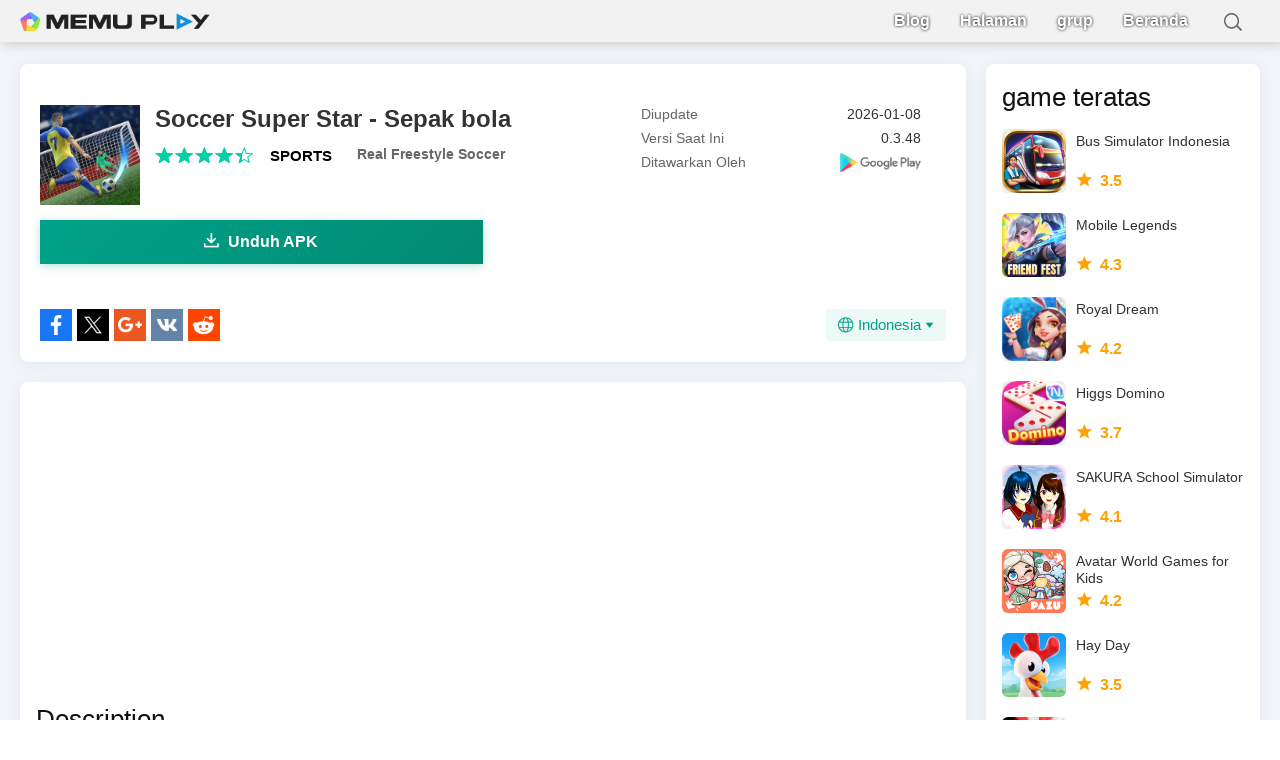

--- FILE ---
content_type: text/html; charset=utf-8
request_url: https://m.memuplay.com/id/download-com.soccer.score.star-apk.html
body_size: 10865
content:
<!DOCTYPE html>
<html lang="id">
<head>
    <meta charset="UTF-8">
    <meta name="viewport" content="width=device-width,initial-scale=1.0,minimum-scale=1.0,maximum-scale=1.0,user-scalable=no">
    <title>Unduh Soccer Super Star - Sepak bola APK</title>
    <!--keyword-->
    <meta name="keywords" content="Soccer Super Star - Sepak bola, Soccer Super Star - Sepak bola for android, Soccer Super Star - Sepak bola android download, Soccer Super Star - Sepak bola apk, Soccer Super Star - Sepak bola android apk, Soccer Super Star - Sepak bola download"/>
    <!--description-->
    <meta name="description" content="Unduh APK Soccer Super Star - Sepak bola untuk Android. Mainkan game sepakbola terbaru Soccer Super Star dan nikmati pengalaman sepak bola yang sangat nyata, sangat cepat, dan imersif!"/>
    <meta property="og:locale" content="id_ID" />
    <meta property="og:type" content="website">
    <meta property="og:title" content="Unduh Soccer Super Star - Sepak bola APK" />
    <meta property="og:description" content="Unduh APK Soccer Super Star - Sepak bola untuk Android. Mainkan game sepakbola terbaru Soccer Super Star dan nikmati pengalaman sepak bola yang sangat nyata, sangat cepat, dan imersif!" />
    <meta property="og:url" content="https://m.memuplay.com/id/download-com.soccer.score.star-apk.html" />
    <meta property="og:site_name" content="Memu Apk Download" />
    <meta property="og:image" content="com.soccer.score.star-ID" />

    <meta property="twitter:card" content="summary" />
    <meta property="twitter:site" content="@Microvirt">
    <meta property="twitter:title" content="Unduh Soccer Super Star - Sepak bola APK" />
    <meta property="twitter:description" content="Unduh APK Soccer Super Star - Sepak bola untuk Android. Mainkan game sepakbola terbaru Soccer Super Star dan nikmati pengalaman sepak bola yang sangat nyata, sangat cepat, dan imersif!" />
    <meta property="twitter:url" content="https://m.memuplay.com/id/download-com.soccer.score.star-apk.html" />
    <meta property="twitter:image" content="com.soccer.score.star-ID" />

    <meta name="YahooSeeker" content="Index,Follow" />
    <meta name="Googlebot" content="Index,Follow" />
    <meta name="allow-search" content="Yes" />
    <meta name="robots" content="all, index, follow" />
    <link rel="canonical" href="https://m.memuplay.com/id/download-com.soccer.score.star-apk.html"/>
    <link rel="icon" href="/home/Public/img/shortlogo.png" >
    <link rel="stylesheet" href="/home/Public/css/reset.css">
    <link rel="stylesheet" href="/home/Public/css/border.css">
    <link rel="stylesheet" href="/home/Public/css/swiper-3.4.2.min.css">
    <link rel="stylesheet" href="/home/Public/css/mpublic2.css">
    <link rel="stylesheet" href="/home/Public/css/mapps2.css">
    <!-- Global site tag (gtag.js) - Google Analytics -->
    <script async src="https://www.googletagmanager.com/gtag/js?id=UA-75186244-8"></script>
    <script>
        (function (doc, win) {
            var docEl = doc.documentElement,
                    resizeEvt = 'orientationchange' in window ? 'orientationchange' : 'resize',
                    recalc = function () {
                        var clientWidth = docEl.clientWidth;
                        if (!clientWidth) return;
                        var minWidth = Math.min(clientWidth, 390);
                        docEl.style.fontSize = 50 * (minWidth / 390) + 'px';
                    };
            if (!doc.addEventListener) return;
            win.addEventListener(resizeEvt, recalc, false);
            doc.addEventListener('DOMContentLoaded', recalc, false);
        })(document, window);

        window.dataLayer = window.dataLayer || [];
        function gtag(){dataLayer.push(arguments);}
        gtag('js', new Date());

        gtag('config', 'UA-75186244-8');
    </script>
    <script type="application/ld+json">
        {
            "@context": "https://schema.org",
            "@type": "BreadcrumbList",
            "itemListElement": [{
                "@type": "ListItem",
                "position": 1,
                "name": "Beranda",
                "item": "https://m.memuplay.com/id/"
            }, {
                "@type": "ListItem",
                "position": 2,
                "name": "Soccer Super Star - Sepak bola",
                "item": "https://m.memuplay.com/id/download-com.soccer.score.star-apk.html"
            }]
        }
    </script>
    <script async src="https://securepubads.g.doubleclick.net/tag/js/gpt.js"></script>
        <script async src="https://pagead2.googlesyndication.com/pagead/js/adsbygoogle.js"></script>
        <script>
        	(adsbygoogle = window.adsbygoogle || []).push({
        		google_ad_client: "ca-pub-4201334306964693",
        		enable_page_level_ads: true
        	});
        </script></head>
<body class="grey-bg">
            <div class="header no-shot">
            <div class="app-background"></div>        <div class="nav">
            <div class="btn_down">
                <div id="btn_down"></div>
                <div class="memu">
                    <span class="bar1"></span>
                    <span class="bar2"></span>
                    <span class="bar3"></span>
                </div>
                <div class="fixed">
                    <ul>
                        <li>
                            <a href="https://www.memuplay.com/blog/id/" class="nav-show border-bottom" rel="nofollow">
                                Blog                            </a>
                        </li>
                        <li>
                            <a href="https://www.facebook.com/memuplayer" class="nav-show border-bottom" rel="nofollow">
                                Halaman                            </a>
                        </li>
                        <li>
                            <a href="https://www.facebook.com/groups/memuplayer/" class="nav-show border-bottom" rel="nofollow">
                                grup                            </a>
                        </li>
                        <li>
                            <a href="https://m.memuplay.com/id/" class="nav-show border-bottom">
                                Beranda                            </a>
                        </li>
                    </ul>
                </div>
                <div class="search-box">
                    <div class="search-content">
                        <div class="search-btn"></div>
                        <div class="search-input">
                            <input type="text">
                        </div>
                    </div>
                </div>
            </div>
            <div class="search-ul">
                
            </div>
        </div>
    </div>
    <!--左--->

    <div class="container-wrapper">
    <div class="left-content-wrapper">
    <div class="app-info">
        <div class="content-box">
            <div class="app-l clearfix app-information">
                <a class="icon" href="https://play.google.com/store/apps/details?id=com.soccer.score.star&hl=en" rel="nofollow">
                    <img class="lazy-load" src="https://dl.memuplay.com/new_market/img/com.soccer.score.star.icon.2024-12-21-01-27-58.png" alt="Soccer Super Star - Sepak bola">
                </a>
                <div class="app-info-content">
                    <h2 class="app-name">Soccer Super Star - Sepak bola</h2>
                    <div class="rating clearfix">
                        <p class="l">4.4</p>
                    </div>
                    <h6 class="app-vendor">Real Freestyle Soccer</h6>
                    <!-- PC端使用napps.css样式的信息显示 -->
                    <div class="info-rating pc-only">
                        <p class="r">
                            <span><i></i></span>
                            <span><i></i></span>
                            <span><i></i></span>
                            <span><i></i></span>
                            <span><i style="width: 40%"></i></span>
                        </p>
                        <div class="info-category">
                            <a href="https://m.memuplay.com/id/category/Sports">SPORTS</a>
                        </div>
                        <div class="info-vendor">
                            <a href="https://m.memuplay.com/id/developer/Real Freestyle Soccer">Real Freestyle Soccer</a>
                        </div>
                    </div>
                </div>
                    <!-- PC端信息列表 - 与图标同一行 -->
                    <ul class="info-infoList pc-only">
                        <li>
                            <p class="info-t">Diupdate</p>
                            <p class="info-a">2026-01-08</p>
                        </li>
                        <li>
                            <p class="info-t">Versi Saat Ini</p>
                            <p class="info-a">0.3.48</p>
                        </li>
                        <li>
                            <p class="info-t">Ditawarkan Oleh</p>
                            <p class="info-a">
                                <a rel="nofollow"
                                    href="https://play.google.com/store/apps/details?id=com.soccer.score.star"
                                    target="_blank">
                                                                    <img src="/home/Public/img/gp_logo_dark.png" alt="Soccer Super Star - Sepak bola PC" style="vertical-align: middle; border-radius: 0; display: block; height: 100%; width: 100%;">                                </a>
                            </p>
                        </li>
                    </ul>
            </div>
            <div class="ad-container-movable" style="margin-bottom: 0.4rem;background: #e6e6e6">
                <!-- ApkDetails-Top -->
                <ins class="adsbygoogle"
                     style="display:block"
                     data-ad-client="ca-pub-4201334306964693"
                     data-ad-slot="3265235746"
                     data-ad-format="auto"
                     data-full-width-responsive="true"></ins>
                <script>
                    (adsbygoogle = window.adsbygoogle || []).push({});
                </script>
            </div>            <a id="downloadBtn1" onClick="var appUrl = 'id_Soccer_Super_Star_-_Sepak_bola';gtag('event', 'app_details',{'event_category': 'download', 'event_label': 'appurl_apk_'+appUrl, 'value': 1});" class="downloadMemuBtn" href="/id/download-com.soccer.score.star.html"><span><i></i>Unduh APK</span></a>
                        <div id="share">
                <p>share to:</p>
                <div class="clearfix">
                    <a class="icon-list facebook" href="https://www.facebook.com/sharer/sharer.php?u=https://m.memuplay.com/id/download-com.soccer.score.star-apk.html" onClick="var appUrl = 'id_Soccer_Super_Star_-_Sepak_bola';gtag('event', 'facebook',{'event_category': 'share', 'event_label': 'share_'+appUrl, 'value': 1});" target="_blank" rel="nofollow"></a>
                    <a class="icon-list twitter" href="http://twitter.com/share?text=Soccer Super Star - Sepak bola&url=https://m.memuplay.com/id/download-com.soccer.score.star-apk.html" onClick="var appUrl = 'id_Soccer_Super_Star_-_Sepak_bola';gtag('event', 'twitter',{'event_category': 'share', 'event_label': 'share_'+appUrl, 'value': 1});" target="_blank" rel="nofollow"></a>
                    <a class="icon-list google" href="https://plus.google.com/share?url=https://m.memuplay.com/id/download-com.soccer.score.star-apk.html" onClick="var appUrl = 'id_Soccer_Super_Star_-_Sepak_bola';gtag('event', 'google',{'event_category': 'share', 'event_label': 'share_'+appUrl, 'value': 1});" target="_blank" rel="nofollow"></a>
                    <a class="icon-list vkontakte" href="https://vk.com/share.php?url=https://m.memuplay.com/id/download-com.soccer.score.star-apk.html&title=Unduh Soccer Super Star - Sepak bola APK" onClick="var appUrl = 'id_Soccer_Super_Star_-_Sepak_bola';gtag('event', 'vkontakte',{'event_category': 'share', 'event_label': 'share_'+appUrl, 'value': 1});" target="_blank" rel="nofollow"></a>
                    <a class="icon-list reddit" href="https://www.reddit.com/submit?url=https://m.memuplay.com/id/download-com.soccer.score.star-apk.html&title=Unduh Soccer Super Star - Sepak bola APK" onClick="var appUrl = 'id_Soccer_Super_Star_-_Sepak_bola';gtag('event', 'reddit',{'event_category': 'share', 'event_label': 'share_'+appUrl, 'value': 1});" target="_blank" rel="nofollow"></a>
                    <div class="nav-list-icon">
                        Indonesia<i></i>
                        <ul class="more-language">
                            <li style="cursor: pointer;">
                                        <a href="https://m.memuplay.com/download-com.soccer.score.star-apk.html" data-lang="en">English</a>
                                    </li><li style="cursor: pointer;">
                                        <a href="https://m.memuplay.com/ar/download-com.soccer.score.star-apk.html" data-lang="ar">العَرَبِيَّة</a>
                                    </li><li style="cursor: pointer;">
                                        <a href="https://m.memuplay.com/fr/download-com.soccer.score.star-apk.html" data-lang="fr">Français</a>
                                    </li><li style="cursor: pointer;">
                                        <a href="https://m.memuplay.com/gr/download-com.soccer.score.star-apk.html" data-lang="gr">Ελληνικά</a>
                                    </li><li style="cursor: pointer;">
                                        <a href="https://m.memuplay.com/it/download-com.soccer.score.star-apk.html" data-lang="it">Italiano</a>
                                    </li><li style="cursor: pointer;">
                                        <a href="https://m.memuplay.com/pl/download-com.soccer.score.star-apk.html" data-lang="pl">Polski</a>
                                    </li><li style="cursor: pointer;">
                                        <a href="https://m.memuplay.com/pt/download-com.soccer.score.star-apk.html" data-lang="pt">Português</a>
                                    </li><li style="cursor: pointer;">
                                        <a href="https://m.memuplay.com/cs/download-com.soccer.score.star-apk.html" data-lang="cs">Čeština</a>
                                    </li><li style="cursor: pointer;">
                                        <a href="https://m.memuplay.com/es/download-com.soccer.score.star-apk.html" data-lang="es">Español</a>
                                    </li><li style="cursor: pointer;">
                                        <a href="https://m.memuplay.com/fa/download-com.soccer.score.star-apk.html" data-lang="fa">فارسی‎</a>
                                    </li><li style="cursor: pointer;">
                                        <a href="https://m.memuplay.com/de/download-com.soccer.score.star-apk.html" data-lang="de">Deutsch</a>
                                    </li><li style="cursor: pointer;">
                                        <a href="https://m.memuplay.com/uk/download-com.soccer.score.star-apk.html" data-lang="uk">Українська</a>
                                    </li><li style="cursor: pointer;">
                                        <a href="https://m.memuplay.com/tr/download-com.soccer.score.star-apk.html" data-lang="tr">Türkçe</a>
                                    </li><li style="cursor: pointer;">
                                        <a href="https://m.memuplay.com/th/download-com.soccer.score.star-apk.html" data-lang="th">ภาษาไทย</a>
                                    </li><li style="cursor: pointer;">
                                        <a href="https://m.memuplay.com/vi/download-com.soccer.score.star-apk.html" data-lang="vi">Tiếng Việt</a>
                                    </li><li style="cursor: pointer;">
                                        <a href="https://m.memuplay.com/ru/download-com.soccer.score.star-apk.html" data-lang="ru">Pусский</a>
                                    </li><li style="cursor: pointer;">
                                        <a href="https://m.memuplay.com/zh/download-com.soccer.score.star-apk.html" data-lang="zh">新马简中</a>
                                    </li><li style="cursor: pointer;">
                                        <a href="https://m.memuplay.com/ko/download-com.soccer.score.star-apk.html" data-lang="ko">한국어</a>
                                    </li><li style="cursor: pointer;">
                                        <a href="https://m.memuplay.com/hi/download-com.soccer.score.star-apk.html" data-lang="hi">हिन्दी</a>
                                    </li><li style="cursor: pointer;">
                                        <a href="https://m.memuplay.com/jp/download-com.soccer.score.star-apk.html" data-lang="jp">日本語</a>
                                    </li><li style="cursor: pointer;">
                                        <a href="https://m.memuplay.com/nl/download-soccer-superstar-voetbal-apk.html" data-lang="nl">Nederlands</a>
                                    </li><li style="cursor: pointer;">
                                        <a href="https://m.memuplay.com/bn/download-soccer-superstar-apk.html" data-lang="bn">বাংলা</a>
                                    </li><li style="cursor: pointer;">
                                        <a href="https://m.memuplay.com/ms/download-soccer-superstar-apk.html" data-lang="ms">Melayu</a>
                                    </li><li style="cursor: pointer;">
                                        <a href="https://m.memuplay.com/tw/download-com.soccer.score.star-apk.html" data-lang="tw">繁體中文</a>
                                    </li><li style="cursor: pointer;">
                                        <a href="https://m.memuplay.com/ur/download-soccer-superstar-apk.html" data-lang="ur">اردو‎</a>
                                    </li>                        </ul>
                    </div>
                </div>
            </div>
        </div>
        <div class="content-box">
            <div class="info-title">
                <h3>Description</h3>
            </div>
            
                <div class="section-desc app-description limit-height">
                    Mainkan game sepakbola terbaru Soccer Super Star dan nikmati pengalaman sepak bola yang sangat nyata, sangat cepat, dan imersif!<br><br>Suka sepak bola arcade aksi tetapi kekurangan waktu untuk berlatih? Game terbaru Soccer Super Star sangat mudah mempelajari kontrol permainan memungkinkan anda untuk memulai kesenangan. Jentikkan jari Anda di layar untuk menendang bola dan mencetak gol!<br><br>Kedengarannya mudah bukan? tentu tidak. Saat anda telah melaju dalam permainan, tembakan menjadi lebih menantang dan Anda akan membutuhkan strategi yang kuat untuk menekuk tembakan dan membagi pertahanan. Soccer Super Star tidak menjadi terlalu rumit namun mempertahankan peningkatan yang stabil dalam tingkat kesulitan sambil menawarkan pengalaman menjentik untuk menendang terbaik! Jadilah pahlawan di setiap pertandingan. <br><br>Konsep cara bermain Soccer Super Star dibuat dengan ahli, tingkat kemampuan yang tinggi memungkinkan anda untuk menerapkan strategi pribadi anda dalam game saat anda naik level melalui Liga impian anda. Karya seni jempolan dan level dinamis yang berarti pengalaman bermain sepak bola kelas dunia yang benar-benar imersif.<br><br>Unduh untuk bermain hari ini dan cetak skor banyak! Ya, anda juga dapat bermain secara offline.<br><br>FITUR GAME:<br><br>• MAIN OFFLINE - GRATIS<br>Benar, anda dapat bermain dan mengelola tim kesebelasan anda tanpa internet!<br><br>• PEMAIN BINTANG SEPAKBOLA UNTUK DIBUKA<br>Memanfaatkan teknologi motion capture 2020 terbaru dari pemain bintang sungguhan<br><br>• MESIN SELULER 3D IMERSIF &amp; GAME LANJUTAN A.I.<br>Game cerdas A.I. memungkinkan kebebasan yang realistis, simulasi yang kuat dengan ukuran bola yang akurat. Buatlah jalan anda melalui Liga untuk menjadi Bintang Sepak Bola!<br><br>• GABUNG TURNAMEN OFFLINE MINGGUAN<br>Jadilah pahlawan untuk negara &amp; Klub anda dan raih kemenangan!<br><br>• KONTROL GAME SUPER SEDERHANA<br>Jentik intuitif untuk mengoper dan menendang permainan, usapkan jari anda di atas bola untuk mendorong, membelok, dan menggerakkan bola melewati dinding pemain bertahan.<br><br>Kami senang mendengar pendapat anda! Silakan email kami dengan pemikiran anda ke soccersuperstarteam@gmail.com                    <div class="desc-show-more">
                        <div class="show-more-end"></div>
                        <span>Tampilkan Lebih banyak</span>
                    </div>
                            </div>
            <div class="app-tag"><span>SPORTS</span></div>
        </div>
        <div class="content-box">
            <div class="info-title">
                <h3>Apa yang Baru di Versi 1.3.5</h3>
            </div>
            <div class="section-desc app-description">
                <p>Terakhir diperbarui pada Jan 08,2026</p>
                <p>Perbaikan bug kecil dan peningkatan. Instal atau perbarui ke versi terbaru untuk melihatnya!</p>
                <div class="desc-show-more active">
                    <div class="show-more-end" style="display: none;"></div>
                    <span>Tampilkan sedikit</span>
                </div>
            </div>
        </div>
        
        <div class="content-box">
            <h3 class="info-title">Tangkapan layar</h3>
            <div class="app-r">
                <div class="shot-pan swiper-container">
                    <div class="swiper-wrapper">
                        <div class="swiper-slide">
                                <div class="Button Block">
                                    <img class="swiper-load" src="https://dl.memuplay.com/new_market/img/com.soccer.score.star.sc0.2024-12-21-01-27-58.jpg" alt="Soccer Super Star - Sepak bola">
                                </div>
                            </div><div class="swiper-slide">
                                <div class="Button Block">
                                    <img class="swiper-load" src="https://dl.memuplay.com/new_market/img/com.soccer.score.star.sc1.2024-12-21-01-27-58.jpg" alt="Soccer Super Star - Sepak bola">
                                </div>
                            </div><div class="swiper-slide">
                                <div class="Button Block">
                                    <img class="swiper-load" src="https://dl.memuplay.com/new_market/img/com.soccer.score.star.sc2.2024-12-21-01-27-58.jpg" alt="Soccer Super Star - Sepak bola">
                                </div>
                            </div><div class="swiper-slide">
                                <div class="Button Block">
                                    <img class="swiper-load" src="https://dl.memuplay.com/new_market/img/com.soccer.score.star.sc3.2024-12-21-01-27-58.jpg" alt="Soccer Super Star - Sepak bola">
                                </div>
                            </div>                    </div>
                    <div class="swiper-button-prev"></div>
                    <div class="swiper-button-next"></div>
                </div>
            </div>
        </div>
        
        <div class="content-box">
            <h3 class="info-title">Informasi</h3>
            <ul class="section-info">
                <li>
                    <p class="info-top">Diupdate<span class="info-bot">2026-01-08</span></p>
                </li>
                <li>
                    <p class="info-top">Versi Saat Ini<span class="info-bot">0.3.48</span></p>
                </li>
                <li>
                    <p class="info-top">Ditawarkan Oleh<a class="info-bot" rel="nofollow" href="https://play.google.com/store/apps/details?id=com.soccer.score.star" target="_blank"><img src="/home/Public/img/gp_logo.png"></a></p>
                </li>
                <li>
                    <p class="info-top">Ukuran apk<span class="info-bot">0MB</span></p>
                </li>
                <li>
                    <p class="info-top">Membutuhkan Android<span class="info-bot">Android 4.4+ </span></p>
                </li>
                <li>
                    <p class="info-top"><a href="mailto:support@microvirt.com">Umpan Balik</a></p>
                </li>
            </ul>
        </div>
    </div>
        <div class="content-box">
        <h3 class="info-title">topik panas</h3>
        <div class="recommend-list topic_blog">
            <ul>
                <li>
                        <a href="https://www.memuplay.com/blog/id/bermain-pubg-mobile-di-pc-dengan-memu.html" class="game-desc">
                            <div class="li-icon">
                                <img src="https://www.memuplay.com/blog/wp-content/uploads/2019/02/未标题-1-2.png" alt="Bermain PUBG MOBILE di PC dengan MEmu PC">
                            </div>
                            <div class="name-rating">
                                <p class="game-name">Bermain PUBG MOBILE di PC dengan MEmu</p>
                                <span class="topic-cate">Game Reviews</span>
                                <span class="topic-date">February 22, 2019</span>
                            </div>
                        </a>
                    </li><li>
                        <a href="https://www.memuplay.com/blog/id/bermain-mobile-legends-di-pc-dengan-memu.html" class="game-desc">
                            <div class="li-icon">
                                <img src="https://www.memuplay.com/blog/wp-content/uploads/2019/02/mobile-legends-1.2.96-patch-notes-810x400.png" alt="Bermain Mobile Legends di PC dengan MEmu PC">
                            </div>
                            <div class="name-rating">
                                <p class="game-name">Bermain Mobile Legends di PC dengan MEmu</p>
                                <span class="topic-cate">Game Reviews</span>
                                <span class="topic-date">February 20, 2019</span>
                            </div>
                        </a>
                    </li><li>
                        <a href="https://www.memuplay.com/blog/id/bermain-free-fire-di-pc-dengan-memu.html" class="game-desc">
                            <div class="li-icon">
                                <img src="https://www.memuplay.com/blog/wp-content/uploads/2019/02/feature.png" alt="Bermain Garena Free Fire di PC dengan MEMU PC">
                            </div>
                            <div class="name-rating">
                                <p class="game-name">Bermain Garena Free Fire di PC dengan MEMU</p>
                                <span class="topic-cate">Game Reviews</span>
                                <span class="topic-date">February 20, 2019</span>
                            </div>
                        </a>
                    </li>            </ul>
        </div>
    </div>
        <div class="content-box pc-only">
            <h3 class="info-title">Konten serupa</h3>
            <div class="related_app">
                <ul>
                    <li>
                            <a href="https://m.memuplay.com/id/download-com.miniclip.eightballpool-apk.html" class="game-desc">
                                <div class="li-icon">
                                    <img class="swiper-lazy" src="https://dl.memuplay.com/new_market/img/com.miniclip.eightballpool.icon.2024-12-07-13-10-25.png" alt="8 Ball Pool">
                                </div>
                                <div class="name-rating">
                                    <p class="game-name">8 Ball Pool</p> 
                                    <div class="rating list-rating">
                                        <p class="l">3.7</p>
                                    </div>
                                </div>
                            </a>
                        </li><li>
                            <a href="https://m.memuplay.com/id/download-com.ea.gp.fifamobile-apk.html" class="game-desc">
                                <div class="li-icon">
                                    <img class="swiper-lazy" src="https://dl.memuplay.com/new_market/img/com.ea.gp.fifamobile.icon.2025-09-26-11-27-57.png" alt="Sepak Bola FIFA">
                                </div>
                                <div class="name-rating">
                                    <p class="game-name">Sepak Bola FIFA</p> 
                                    <div class="rating list-rating">
                                        <p class="l">3.7</p>
                                    </div>
                                </div>
                            </a>
                        </li><li>
                            <a href="https://m.memuplay.com/id/download-soccer-manager-2025-bola-apk.html" class="game-desc">
                                <div class="li-icon">
                                    <img class="swiper-lazy" src="https://dl.memuplay.com/new_market/img/com.invinciblesstudioltd.soccermanager2025.icon.2024-12-30-22-59-08.png" alt="Soccer Manager 2025 - Bola">
                                </div>
                                <div class="name-rating">
                                    <p class="game-name">Soccer Manager 2025 - Bola</p> 
                                    <div class="rating list-rating">
                                        <p class="l">4.4</p>
                                    </div>
                                </div>
                            </a>
                        </li><li>
                            <a href="https://m.memuplay.com/id/download-jp.konami.pesam-apk.html" class="game-desc">
                                <div class="li-icon">
                                    <img class="swiper-lazy" src="https://dl.memuplay.com/new_market/img/jp.konami.pesam.icon.2025-12-04-23-32-16.png" alt="PES 2020">
                                </div>
                                <div class="name-rating">
                                    <p class="game-name">PES 2020</p> 
                                    <div class="rating list-rating">
                                        <p class="l">4.2</p>
                                    </div>
                                </div>
                            </a>
                        </li><li>
                            <a href="https://m.memuplay.com/id/download-com.dgames.g65002005.google-apk.html" class="game-desc">
                                <div class="li-icon">
                                    <img class="swiper-lazy" src="https://dl.memuplay.com/new_market/img/com.dgames.g65002005.google.icon.2024-12-16-01-38-15.png" alt="CAPTAIN TSUBASA: ACE">
                                </div>
                                <div class="name-rating">
                                    <p class="game-name">CAPTAIN TSUBASA: ACE</p> 
                                    <div class="rating list-rating">
                                        <p class="l">4.0</p>
                                    </div>
                                </div>
                            </a>
                        </li><li>
                            <a href="https://m.memuplay.com/id/download-com.firsttouchgames.dls3-apk.html" class="game-desc">
                                <div class="li-icon">
                                    <img class="swiper-lazy" src="https://dl.memuplay.com/new_market/img/com.firsttouchgames.dls3.icon.2023-07-27-01-51-50.png" alt="Dream League Soccer 2018">
                                </div>
                                <div class="name-rating">
                                    <p class="game-name">Dream League Soccer 2018</p> 
                                    <div class="rating list-rating">
                                        <p class="l">4.6</p>
                                    </div>
                                </div>
                            </a>
                        </li><li>
                            <a href="https://m.memuplay.com/id/download-com.ea.gp.fifaworld-apk.html" class="game-desc">
                                <div class="li-icon">
                                    <img class="swiper-lazy" src="https://dl.memuplay.com/new_market/img/com.ea.gp.fifaworld.icon.2023-06-14-02-01-35.png" alt="FIFA 16 Soccer">
                                </div>
                                <div class="name-rating">
                                    <p class="game-name">FIFA 16 Soccer</p> 
                                    <div class="rating list-rating">
                                        <p class="l">4.5</p>
                                    </div>
                                </div>
                            </a>
                        </li><li>
                            <a href="https://m.memuplay.com/id/download-com.invinciblesstudioltd.soccermanager2024-apk.html" class="game-desc">
                                <div class="li-icon">
                                    <img class="swiper-lazy" src="https://dl.memuplay.com/new_market/img/com.invinciblesstudioltd.soccermanager2024.icon.2023-10-04-23-37-50.png" alt="Soccer Manager 2024 - Bola">
                                </div>
                                <div class="name-rating">
                                    <p class="game-name">Soccer Manager 2024 - Bola</p> 
                                    <div class="rating list-rating">
                                        <p class="l">3.8</p>
                                    </div>
                                </div>
                            </a>
                        </li>                </ul>
            </div>
        </div>            <!--右--->
</div>
<div class="right-content-wrapper">
    <div class="content-box">
        <h3 class="info-title">game teratas</h3>
        <div class="related_app">
            <ul>
                <li>
                        <a href="https://m.memuplay.com/id/download-com.maleo.bussimulatorid-apk.html" class="game-desc">
                            <div class="li-icon">
                                <img class="swiper-lazy" src="https://dl.memuplay.com/new_market/img/com.maleo.bussimulatorid.icon.2024-12-05-16-45-02.png" alt="Bus Simulator Indonesia">
                            </div>
                            <div class="name-rating">
                                <p class="game-name">Bus Simulator Indonesia </p>
                                <div class="rating list-rating">
                                    <p class="l">3.5</p>
                                </div>
                            </div>
                        </a>
                    </li><li>
                        <a href="https://m.memuplay.com/id/download-Mobile-Legends-apk.html" class="game-desc">
                            <div class="li-icon">
                                <img class="swiper-lazy" src="https://dl.memuplay.com/new_market/img/com.mobile.legends.icon.2025-12-18-23-43-49.png" alt="Mobile Legends">
                            </div>
                            <div class="name-rating">
                                <p class="game-name">Mobile Legends </p>
                                <div class="rating list-rating">
                                    <p class="l">4.3</p>
                                </div>
                            </div>
                        </a>
                    </li><li>
                        <a href="https://m.memuplay.com/id/download-com.playfungame.dream-apk.html" class="game-desc">
                            <div class="li-icon">
                                <img class="swiper-lazy" src="https://dl.memuplay.com/new_market/img/com.playfungame.dream.icon.2024-02-18-12-24-46.png" alt="Royal Dream">
                            </div>
                            <div class="name-rating">
                                <p class="game-name">Royal Dream </p>
                                <div class="rating list-rating">
                                    <p class="l">4.2</p>
                                </div>
                            </div>
                        </a>
                    </li><li>
                        <a href="https://m.memuplay.com/id/download-com.neptune.dominogl-apk.html" class="game-desc">
                            <div class="li-icon">
                                <img class="swiper-lazy" src="https://dl.memuplay.com/new_market/img/com.neptune.dominogl.icon.2024-09-23-12-46-51.png" alt="Higgs Domino">
                            </div>
                            <div class="name-rating">
                                <p class="game-name">Higgs Domino </p>
                                <div class="rating list-rating">
                                    <p class="l">3.7</p>
                                </div>
                            </div>
                        </a>
                    </li><li>
                        <a href="https://m.memuplay.com/id/download-jp.garud.ssimulator-apk.html" class="game-desc">
                            <div class="li-icon">
                                <img class="swiper-lazy" src="https://dl.memuplay.com/new_market/img/jp.garud.ssimulator.icon.2024-09-30-01-46-23.png" alt="SAKURA School Simulator">
                            </div>
                            <div class="name-rating">
                                <p class="game-name">SAKURA School Simulator </p>
                                <div class="rating list-rating">
                                    <p class="l">4.1</p>
                                </div>
                            </div>
                        </a>
                    </li><li>
                        <a href="https://m.memuplay.com/id/download-com.pazugames.avatarworld-apk.html" class="game-desc">
                            <div class="li-icon">
                                <img class="swiper-lazy" src="https://dl.memuplay.com/new_market/img/com.pazugames.avatarworld.icon.2026-01-01-11-41-03.png" alt="Avatar World Games for Kids">
                            </div>
                            <div class="name-rating">
                                <p class="game-name">Avatar World Games for Kids </p>
                                <div class="rating list-rating">
                                    <p class="l">4.2</p>
                                </div>
                            </div>
                        </a>
                    </li><li>
                        <a href="https://m.memuplay.com/id/download-com.supercell.hayday-apk.html" class="game-desc">
                            <div class="li-icon">
                                <img class="swiper-lazy" src="https://dl.memuplay.com/new_market/img/com.supercell.hayday.icon.2024-12-04-01-11-43.png" alt="Hay Day">
                            </div>
                            <div class="name-rating">
                                <p class="game-name">Hay Day </p>
                                <div class="rating list-rating">
                                    <p class="l">3.5</p>
                                </div>
                            </div>
                        </a>
                    </li><li>
                        <a href="https://m.memuplay.com/id/download-com.wildspike.wormszone-apk.html" class="game-desc">
                            <div class="li-icon">
                                <img class="swiper-lazy" src="https://dl.memuplay.com/new_market/img/com.wildspike.wormszone.icon.2025-06-21-00-07-08.png" alt="Worms Zone - Zona Cacing">
                            </div>
                            <div class="name-rating">
                                <p class="game-name">Worms Zone - Zona Cacing </p>
                                <div class="rating list-rating">
                                    <p class="l">4.3</p>
                                </div>
                            </div>
                        </a>
                    </li>            </ul>
        </div>
    </div>
</div>
</div>
    <!--底部--->
    <div id="footer">
        <div class="margin">
            <div class="clearfix">
<div class="footer-column">
    <div class="list follow">
        <p>Follow us</p>
        <ul>
                                    <li class="facebook-before"><a href="https://www.facebook.com/memuplayer" target="_blank" rel="nofollow">Facebook</a></li>
            <li class="twitter-before"><a href="https://twitter.com/microvirtmemu" target="_blank" rel="nofollow">X</a></li>
            <li class="youtube-before"><a href="https://www.youtube.com/channel/UCoe1kDAmGeiffK_RyfC8xDg" target="_blank" rel="nofollow">Youtube</a></li>
        </ul>
    </div>
    <div class="list">
        <p>Kontak & Dukungan</p>
        <ul>
            <li><a href="https://www.memuplay.com/support.html" target="_blank">MEmu Support</a></li>
            <li><a href="https://www.facebook.com/memuplayer" target="_blank">Facebook Group</a></li>
            <li><a href="https://discord.gg/74CrKWse9W" target="_blank">Discord</a></li>
            <li><a href="mailto:business@microvirt.com" target="_blank">Email</a></li>
        </ul>
    </div>
</div>

<div class="footer-column">
    <div class="list">
        <p>Permainan Populer</p>
        <ul>
            <li><a target="_blank" href="https://m.memuplay.com/id/download-PUBG-MOBILE-apk.html" title="PUBG MOBILE APK"><span>PUBG MOBILE APK</span></a></li><li><a target="_blank" href="https://m.memuplay.com/id/download-Mobile-Legends-apk.html" title="Mobile Legends APK"><span>Mobile Legends APK</span></a></li><li><a target="_blank" href="https://m.memuplay.com/id/download-Free-Fire-apk.html" title="Garena Free Fire APK"><span>Garena Free Fire APK</span></a></li><li><a target="_blank" href="https://m.memuplay.com/id/download-com.maleo.bussimulatorid-apk.html" title="Bus Simulator Indonesia APK"><span>Bus Simulator Indonesia APK</span></a></li><li><a target="_blank" href="https://m.memuplay.com/id/download-com.playfungame.dream-apk.html" title="Royal Dream APK"><span>Royal Dream APK</span></a></li><li><a target="_blank" href="https://m.memuplay.com/id/download-com.neptune.dominogl-apk.html" title="Higgs Domino APK"><span>Higgs Domino APK</span></a></li><li><a target="_blank" href="https://m.memuplay.com/id/download-jp.garud.ssimulator-apk.html" title="SAKURA School Simulator APK"><span>SAKURA School Simulator APK</span></a></li><li><a target="_blank" href="https://m.memuplay.com/id/download-com.pazugames.avatarworld-apk.html" title="Avatar World Games for Kids APK"><span>Avatar World Games for Kids APK</span></a></li><li><a target="_blank" href="https://m.memuplay.com/id/download-com.supercell.hayday-apk.html" title="Hay Day APK"><span>Hay Day APK</span></a></li><li><a target="_blank" href="https://m.memuplay.com/id/download-com.wildspike.wormszone-apk.html" title="Worms Zone - Zona Cacing APK"><span>Worms Zone - Zona Cacing APK</span></a></li>        </ul>
    </div>
</div>

<div class="footer-column">
    <div class="list">
        <p>Aplikasi Teratas</p>
        <ul>
            <li><a target="_blank" href="https://m.memuplay.com/id/download-com.bstar.intl-apk.html" title="Bstation APK"><span>Bstation APK</span></a></li><li><a target="_blank" href="https://m.memuplay.com/id/download-wibuku-nonton-anime-apk.html" title="Wibuku - Nonton Anime APK"><span>Wibuku - Nonton Anime APK</span></a></li><li><a target="_blank" href="https://m.memuplay.com/id/download-premium.gotube.adblock.utube-apk.html" title="GoTube - Blokir Semua Iklan APK"><span>GoTube - Blokir Semua Iklan APK</span></a></li><li><a target="_blank" href="https://m.memuplay.com/id/download-diff-browser-apk.html" title="Diff Browser APK"><span>Diff Browser APK</span></a></li><li><a target="_blank" href="https://m.memuplay.com/id/download-com.vidio.android-apk.html" title="Vidio - Nonton Video, TV & Live Streaming APK"><span>Vidio - Nonton Video, TV & Live Streaming APK</span></a></li><li><a target="_blank" href="https://m.memuplay.com/id/download-com.tencent.qqlivei18n-apk.html" title="WeTV - Dramas, Films & More APK"><span>WeTV - Dramas, Films & More APK</span></a></li><li><a target="_blank" href="https://m.memuplay.com/id/download-e.books.reading.apps-apk.html" title="Fizzo - Baca novel bagus APK"><span>Fizzo - Baca novel bagus APK</span></a></li><li><a target="_blank" href="https://m.memuplay.com/id/download-com.shopee.id-apk.html" title="Shopee 9.9 Super Shopping Day APK"><span>Shopee 9.9 Super Shopping Day APK</span></a></li><li><a target="_blank" href="https://m.memuplay.com/id/download-com.kwai.bulldog-apk.html" title="Snack Video APK"><span>Snack Video APK</span></a></li><li><a target="_blank" href="https://m.memuplay.com/id/download-com.google.android.youtube-apk.html" title="YouTube APK"><span>YouTube APK</span></a></li>        </ul>
    </div>
</div>

<div class="footer-column">
    <div class="list">
        <p>Game lainnya</p>
        <ul>
            <li><a target="_blank" title="Game center" href="https://m.memuplay.com/id/">Game center</a></li>
        </ul>
    </div>
    <div class="list">
        <p>About</p>
        <ul>
            <li><a target="_blank" title="About us" href="https://www.memuplay.com/blog/about">About us</a></li>
            <li><a target="_blank" title="Emulator Android" href="https://www.memuplay.com/blog/en/20170915-android-emulator-2.html">Emulator Android</a></li>
            <li><a target="_blank" title="MEmu 9.0" href="https://www.memuplay.com/blog/everything-you-need-to-know-about-memu9-0.html">MEmu 9.0</a></li>
            <li><a target="_blank" title="Mainkan game android di PC" href="https://www.memuplay.com/blog/how-to-play-android-games-on-pc.html">Mainkan game android di PC</a></li>
        </ul>
    </div>
</div>

<div class="footer-column">
    <div class="list">
        <p>Bisnis</p>
        <ul>
            <li><a target="_blank" title="MEmu untuk Bisnis" href="https://www.memuplay.com/id/business">MEmu untuk Bisnis</a></li>
        </ul>
    </div>
    </div>
</div>
<div class="footer-text">
    <p>Copyright © 2026 Microvirt. All Rights Reserved.</p>
    <div>
        <a href="https://www.memuplay.com/agreement.html" target="_blank">petunjuk penggunaan</a><span></span><a href="https://www.memuplay.com/privacy.html" target="_blank">kebijakan privasi</a><span></span><a href="https://www.memuplay.com/blog/index.php/about/" target="_blank">tentang kami</a>
    </div>
</div>
        </div>
    </div>
    <script type="application/ld+json">
    	{
    		"@context": "https://schema.org",
    		"@type": "MobileApplication",
    		"operatingSystem": "Android",
    		"applicationCategory": "GameApplication, MultimediaApplication",
    		"name": "Soccer Super Star - Sepak bola",
    		"description": "Unduh APK Soccer Super Star - Sepak bola untuk Android. Mainkan game sepakbola terbaru Soccer Super Star dan nikmati pengalaman sepak bola yang sangat nyata, sangat cepat, dan imersif!",
    		"genre":["SPORTS"],
    		"aggregateRating":{
    			"@type":"AggregateRating",
    			"ratingValue":"4.4",
    			"ratingCount":"448"
    		},
    		"author":{
    			"@type":"Organization",
    			"name":"Real Freestyle Soccer"
    		},
            "offers": {
                "@type": "Offer",
                "price": "0",
                "priceCurrency": "USD"
            }
    	}
    </script>
    <script src="/home/Public/js/libs/jquery-1.11.0.min.js"></script>
    <script src="/home/Public/js/libs/swiper-3.4.2.jquery.min.js"></script>
    <script src="/home/Public/js/mpublic.js"></script>
    <script>
        $(function () {
            // 描述区展开/收起
            function setDescriptionState($section, $btn, expand) {
                $section.toggleClass("limit-height", !expand).toggleClass("too-height", expand);
                $btn.toggleClass("active", expand).find(".show-more-end").toggle(!expand);
                $btn.find("span").text(expand ? "Tampilkan sedikit" : "Tampilkan Lebih banyak");
            }
            // 广告位置移动
            function moveAdToDescription() {
                var $ad = $(".ad-container-movable"), $title = $(".app-description").closest(".content-box").find(".info-title").first();
                if (!$ad.length || !$title.length) return;
                var isPc = $(window).width() > 840, inDesc = $ad.hasClass("ad-in-description");
                if ((isPc && !inDesc) || (!isPc && inDesc)) {
                    $ad.detach().toggleClass("ad-in-description", isPc).css("display", "block")
                        .insertBefore(isPc ? $title : $("#downloadBtn1"));
                }
            }
            // 检查Show More按钮显示
            function checkShowMoreButtons() {
                $(".section-desc").each(function() {
                    var $btn = $(this).find(".desc-show-more");
                    if (!$btn.length) return;
                    var needToggle = this.scrollHeight - this.clientHeight > 10;
                    $btn.toggle(needToggle);
                    if (!needToggle) setDescriptionState($(this), $btn, false);
                });
            }
            // 检查轮播图箭头显示
            function checkSwiperOverflow() {
                var $pan = $('.shot-pan'), $wrap = $pan.find('.swiper-wrapper');
                if (!$wrap.length) return;
                var cWidth = $pan.width(), tWidth = 0;
                $wrap.find('.swiper-slide').each(function() { tWidth += $(this).outerWidth(true); });
                $pan.toggleClass('no-overflow', tWidth <= cWidth);
            }
            // 初始化
            setTimeout(function() { moveAdToDescription(); checkShowMoreButtons(); }, 400);
            $(window).on("resize", function() { moveAdToDescription(); checkShowMoreButtons(); checkSwiperOverflow(); });
            // 禁止fixed元素滚动
            document.getElementsByClassName("fixed")[0].addEventListener("touchmove", function(e) {
                e.preventDefault(); e.stopPropagation();
            }, false);
            // 轮播图初始化
            var swiper = new Swiper('.shot-pan', {
                slidesPerView: 'auto', spaceBetween: 8,
                nextButton: '.shot-pan .swiper-button-next',
                prevButton: '.shot-pan .swiper-button-prev'
            });
            $("img.swiper-load").load(function () {
                swiper.init();
                setTimeout(checkSwiperOverflow, 100);
            });
            $(".desc-show-more").on("click", function() {
                var $btn = $(this);
                var $section = $btn.closest(".section-desc");
                setDescriptionState($section, $btn, $section.hasClass("limit-height"));
            });
            $(".nav-list-icon").on("click",function () {
                if ($(this).hasClass("active")) {
                    $(".more-language").css("display","none");
                    $(this).removeClass("active");
                } else {
                    $(".more-language").css("display","block");
                    $(this).addClass("active");
                }
            });
            
            $("body").click(function(e) {
                if ($(e.target).hasClass("nav-list-icon") || $(e.target).parent().hasClass("nav-list-icon")) {
                    return;
                }
                if ($(".nav-list-icon").hasClass("active")) {
                    $(".more-language").css("display","none");
                    $(".nav-list-icon").removeClass("active");
                }
            });
            
            $(".more-language").on("click","a",function () {
                var exp = new Date();
                exp.setFullYear(exp.getFullYear()+100);
                var preferred_lang = $(this).attr("data-lang");
                if (preferred_lang == "cn")
                    return;
                document.cookie = "preferred_lang="+preferred_lang+";path=/;domain=.memuplay.com;expires=" + exp.toGMTString();
            });
        })
    </script>
</body>
</html>

--- FILE ---
content_type: text/html; charset=utf-8
request_url: https://www.google.com/recaptcha/api2/aframe
body_size: 264
content:
<!DOCTYPE HTML><html><head><meta http-equiv="content-type" content="text/html; charset=UTF-8"></head><body><script nonce="SrylYJW1WodFo1Pd163dww">/** Anti-fraud and anti-abuse applications only. See google.com/recaptcha */ try{var clients={'sodar':'https://pagead2.googlesyndication.com/pagead/sodar?'};window.addEventListener("message",function(a){try{if(a.source===window.parent){var b=JSON.parse(a.data);var c=clients[b['id']];if(c){var d=document.createElement('img');d.src=c+b['params']+'&rc='+(localStorage.getItem("rc::a")?sessionStorage.getItem("rc::b"):"");window.document.body.appendChild(d);sessionStorage.setItem("rc::e",parseInt(sessionStorage.getItem("rc::e")||0)+1);localStorage.setItem("rc::h",'1769124021304');}}}catch(b){}});window.parent.postMessage("_grecaptcha_ready", "*");}catch(b){}</script></body></html>

--- FILE ---
content_type: application/javascript
request_url: https://m.memuplay.com/home/Public/js/mpublic.js
body_size: 3913
content:
$("#footer").on("click",".list p",function () {
    let parent = $(this).parents(".list");
    if (parent.hasClass(".follow")) {
        return;
    }
    let isActive = parent.hasClass("active");
    if (isActive) {
        parent.removeClass("active");
    } else {
        parent.addClass("active");
    }
})

$(".memu").on("click",function () {
    if($(this).hasClass("active")){
        $(".fixed").css("display","none");
        $(this).removeClass("active");
    }else{
        $(".fixed").css("display","block");
        $(this).addClass("active");
    }
});

$(".search-btn").click(function () {
    var $box = $(this).closest(".search-box");
    var isPC = $(window).width() > 840;

    $box.toggleClass("active");
    if ($box.hasClass("active")) {
        $box.find("input").focus();
        if (isPC) $(".btn_down .fixed").hide();
    } else if (isPC) {
        $(".btn_down .fixed").show();
    }
});

$(document).on("click", function (e) {
    if (!$(e.target).closest(".search-box").length) {
        $(".search-box").removeClass("active");
        if ($(window).width() > 840) $(".btn_down .fixed").show();
    }
});

$(window).on("resize", function () {
    if ($(window).width() <= 840) {
        $(".search-box").removeClass("active").find(".search-ul").hide();
        $(".btn_down .fixed").css("display", "");
    }
});

var timeout;
$(".search-input").on("input","input",function () {
    let keyword = $(this).val();
    window.clearTimeout(timeout);
    timeout = window.setTimeout(function() {
        $.ajax({
            type:"get",
            url:"https://www.microvirt.com/new_market/service.php?action=getwebpageapp&channel=cd5e0000&type=search&keyword="+ keyword +"&cate=game&lang={$Think.LANG_SET}",
            contentType: false,
            async:true,
            processData: false,
            success:function(res){
                res = JSON.parse(res);
                if (res.gameSize > 0) {
                    res = res.game;
                    let domStr = "",title = "{$Think.lang._MEMU_APKDOWNLOAD_TITLE_}";
                    for (let i = 0; i < 3; i++) {
                        let appname = res[i].name;
                        appname = replaceKeyword(keyword,appname);
                        domStr += `<div class="search-package" >
                                        <div class="package-info">
                                            <img class="icon" src="${res[i].iconUrl}">
                                            <div class="info">
                                                <div class="info-title">${appname}</div>
                                                <div class="info-intro">
                                                    <span class="score">${res[i].rating}</span>
                                                    <span class="score-total">${res[i].versionCode}</span>
                                                    <span class="install-total">${(res[i].apkSize/1024/1024).toFixed(1)}MB</span>
                                                </div>
                                            </div>
                                        </div>
                                        <a class="da" href="/${res[i].lang == 'en' ? '' : res[i].lang + '/'}download-${res[i].keyword}-apk.html" title="${title.replace(/xxx/g,res[i].name)}" >Download</a>
                                    </div>`;
                    }
                    $(".search-ul").html(domStr).css("display","block");
                }
            }
        })
    },500)
});

function replaceKeyword(keyword,str) {
    let arr = str.match(new RegExp(keyword, 'ig'));
    let keyArr = [];
    for (let i in arr) {
        if (keyArr.indexOf(arr[i]) == -1) {
            keyArr.push(arr[i]);
            str = str.replace(new RegExp(arr[i], 'g'),`<strong class="tt-highlight">${arr[i]}</strong>`);
        }
    }
    return str;
}

--- FILE ---
content_type: application/javascript; charset=utf-8
request_url: https://fundingchoicesmessages.google.com/f/AGSKWxUWU5J-wQg8xdcJFXcui6ntz2cEUKw3D1SJ3YbsznhVtvHwZJQhbKBjUuaglE1bPdBoiIz5j-NEdYjIT5zya45GHxdgFUfyPAFjy6qv4We-rIkXA---A6Q0ShgCfrHtkL3jypWQGVwpSO-eVIoNejQNtzzFpX1BuhTNpH-t87KwlgXRkckIajpYXe2s/_/noodleAdFramed.-box2-ad?/images/adv.-ad_banner-/ad-blocker.js
body_size: -1288
content:
window['597049ea-fd34-48ae-b4db-343f0790bd02'] = true;